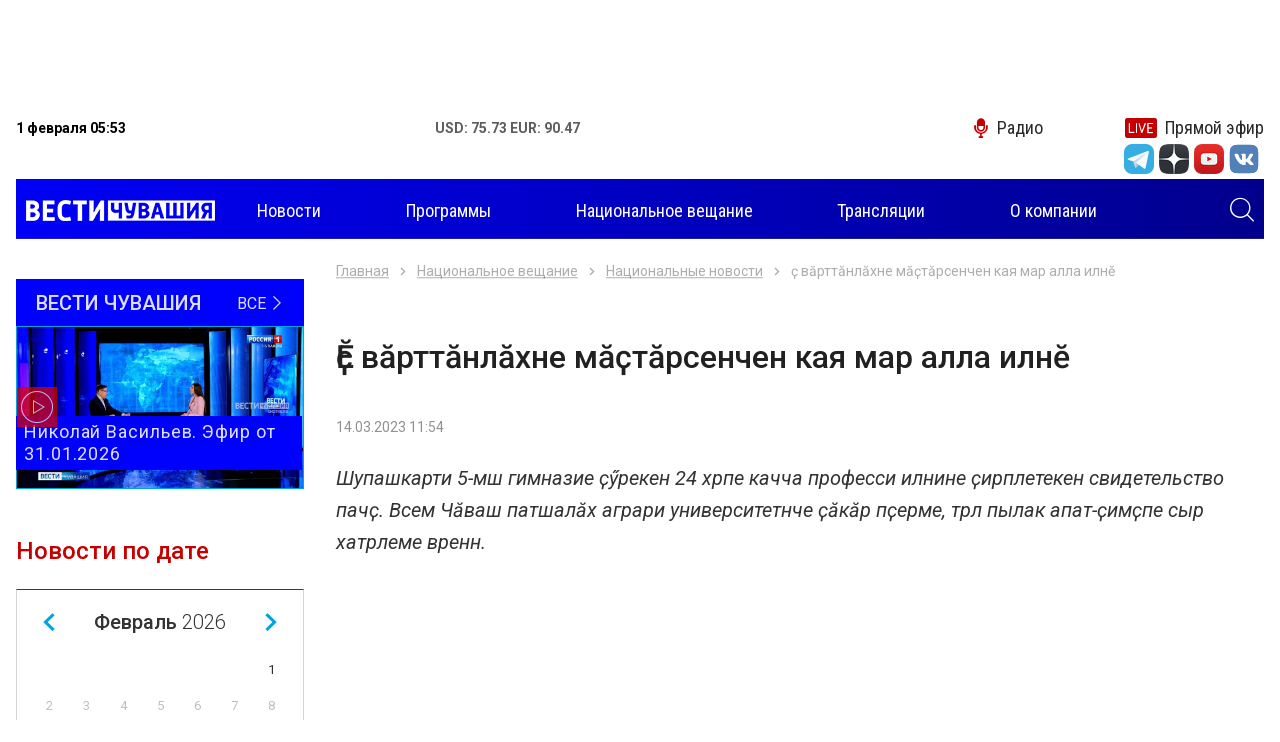

--- FILE ---
content_type: text/html; charset=UTF-8
request_url: https://chgtrk.ru/nac/novosti/nacionalnye-novosti/ec-varttanlahne-mactarsenchen-kaya-mar-alla-ilne/
body_size: 8594
content:
<!DOCTYPE html>
<html lang="ru">
<head>
<meta http-equiv="Content-Type" content="text/html; charset=UTF-8">
<meta http-equiv="X-UA-Compatible" content="IE=edge">
<meta name="viewport" content="width=device-width, initial-scale=1.0">
<title>Ӗҫ вӑрттӑнлӑхне мӑҫтӑрсенчен кая мар алла илнӗ - ГТРК Чувашия</title>
<meta name="description" content="Новостной портал Чебоксар и Чувашской републики. Ежедневно более 30 свежих и актуальных сюжетов и материалов - ГТРК Чувашия">

<meta property="og:title" content="Ӗҫ вӑрттӑнлӑхне мӑҫтӑрсенчен кая мар алла илнӗ - ГТРК Чувашия">
<meta property="og:description" content="Новостной портал Чебоксар и Чувашской республики. Ежедневно более 30 свежих и актуальных сюжетов и материалов - ГТРК Чувашия">
<meta property="og:image" content="https://chgtrk.ru/nimg/2023/03/14/0C34F4A2-9253-49D6-BA54-168C7F26CAC7.jpg">
<meta property="og:url" content="http://chgtrk.ru/nac/novosti/nacionalnye-novosti/ec-varttanlahne-mactarsenchen-kaya-mar-alla-ilne/">
<meta property="og:type" content="website">

<link rel="apple-touch-icon" sizes="180x180" href="/apple-touch-icon.png">
<link rel="icon" type="image/png" sizes="32x32" href="/favicon-32x32.png">
<link rel="icon" type="image/png" sizes="16x16" href="/favicon-16x16.png">
<link rel="manifest" href="/site.webmanifest">
<link rel="mask-icon" href="/safari-pinned-tab.svg" color="#5bbad5">
<meta name="msapplication-TileColor" content="#00a5e0">
<meta name="theme-color" content="#ffffff">
<link rel="stylesheet" href="/css/slick.css">
<link rel="stylesheet" href="/css/fancybox.css">
<link rel="stylesheet" href="/css/jquery-ui.css">
<link rel="stylesheet" href="/css/bootstrap.css">
<link rel="stylesheet" href="/css/main.css?v=05022021">
<link href="//vjs.zencdn.net/7.3.0/video-js.min.css" rel="stylesheet">
<script src="//vjs.zencdn.net/7.3.0/video.min.js"></script>
<script src="https://ajax.googleapis.com/ajax/libs/jquery/3.4.1/jquery.min.js"></script>
<script src="/js/aud.js"></script>
<script src="/js/vote.js"></script>
<script src="https://www.gstatic.com/firebasejs/7.6.0/firebase-app.js"></script>
<script src="https://www.gstatic.com/firebasejs/7.6.0/firebase-messaging.js"></script>
<script src="/js/push.js?r=642477001"></script>
<!--<script async src="https://pagead2.googlesyndication.com/pagead/js/adsbygoogle.js?client=ca-pub-6215207171364044"></script>-->
<link href="/css/video.css" rel="stylesheet">
</head>
<body>
<div class="root">
<center>
<div class="banner banner-top" style='width: 99vw; height: 100px'>
<!-- Yandex.RTB R-A-598524-2 -->
<div id="yandex_rtb_R-A-598524-2"></div>
<script type="text/javascript">
    (function(w, d, n, s, t) {
        w[n] = w[n] || [];
        w[n].push(function() {
            Ya.Context.AdvManager.render({
                blockId: "R-A-598524-2",
                renderTo: "yandex_rtb_R-A-598524-2",
                async: true
            });
        });
        t = d.getElementsByTagName("script")[0];
        s = d.createElement("script");
        s.type = "text/javascript";
        s.src = "//an.yandex.ru/system/context.js";
        s.async = true;
        t.parentNode.insertBefore(s, t);
    })(this, this.document, "yandexContextAsyncCallbacks");
</script>
</div>
</center>

<header class="header">
<div class="container">
<div class="topbar">
<div class="topbar-info">
<time class="topbar-datetime" datetime="2019-10-17T12:01:54+03:00"><b>1 февраля 05:53</b></time>
<!--<div class="topbar-weather">
<b>Погода: </b>
</div>-->
<div class="topbar-currencies currencies">
<div class="currencies-item">
<b><span>USD: 75.73 EUR: 90.47</span></b>
</div>
</div>
</div>

<div class="topbar-links links">
<a href="/radio/" class="links-item link-radio"><i class="icon-microphone"></i><span>Радио</span></a>
<a href="/pryamoy-efir/" class="links-item link-live"><i class="icon-live"></i><span>Прямой эфир</span></a>
</div>
<form class="navbar-search search-hidden" role="search" action="/search/search_do/" method="get" novalidate="novalidate">
<input type="text" class="input-search" name="search_string" placeholder="Поиск" aria-label="Поиск" required="required"><button type="submit" class="btn btn-search search-toggle"><i class="icon-search" style='color: #FFFFFF'></i></button>
</form>
</div>

<div>
<ul class="socialtop">

<div class="top_text_banners">
</div>

<li class="social-item"><a href="https://t.me/vesti_chuvashia" title="Telegram" class="social-link" target="_blank"><i class="icon-tg-new"></i></a></li>
<div style='width: 5px'></div>

<li class="social-item"><a href="https://zen.yandex.ru/id/5df0aab6a1bb8700af383407" title="Yandex zen" class="social-link" target="_blank"><i class="icon-dz"></i></a></li>
<div style='width: 5px'></div>
<li class="social-item"><a href="https://www.youtube.com/channel/UCVttrnyczp0pTawKgqRtPsQ" title="Youtube" class="social-link" target="_blank"><i class="icon-yt"></i></a></li>
<div style='width: 5px'></div>
<li class="social-item"><a href="https://vk.com/gtrkchchuvashia" title="VK" class="social-link" target="_blank"><i class="icon-vk-new"></i></a></li>
<div style='width: 5px'></div>


</ul>
</div>
<div style='height: 5px'></div>

<div role="navigation" class="navbar" style='background: linear-gradient(to right, #0000f6, #01008c);'>
<a class="navbar-brand" href="/">
<img src="/img/images/logo.png?v=1" style='margin-top: -5px; margin-left: 10px;'>
<h1 style="font-size: 0; margin: 0; width: 0; height: 0;">Вести Чувашия</h1></a><form class="navbar-search search-hidden" role="search" action="/search/search_do/" method="get" novalidate="novalidate">
<input type="text" class="input-search" name="search_string" placeholder="Поиск" aria-label="Поиск" required="required"><button type="submit" class="btn btn-search search-toggle"><i class="icon-search" style='color: #FFFFFF; margin-right: 10px'></i></button>
</form>
<button class="navbar-toggler" type="button">
<span class="navbar-toggler-icon"></span>
</button>
<div class="navbar-offcanvas">
<div class="navbar-content">
<ul class="navbar-nav nav d-none d-lg-flex">
<li class="nav-item dropdown">
<a href="/novosti/" class="nav-link dropdown-toggle"><span>Новости</span></a>

</li>
<li class="nav-item"><a href="/programmy/" class="nav-link"><span>Программы</span></a></li>
<li class="nav-item"><a href="/nac/" class="nav-link"><span>Национальное вещание</span></a></li>

<li class="nav-item"><a href="/translations/" class="nav-link"><span>Трансляции</span></a></li>


<li class="nav-item"><a href="/o-kompanii/" class="nav-link"><span>О компании</span></a></li>
</ul>
<ul class="navbar-nav nav d-lg-none">

<li class="nav-item"><a href="/novosti/" class="nav-link" style='color: #000000'><span>Новости</span></a></li>
<li class="nav-item"><a href="/programmy/" class="nav-link" style='color: #000000'><span>Программы</span></a></li>
<li class="nav-item"><a href="/nac/" class="nav-link" style='color: #000000'><span>Национальное вещание</span></a></li>

<li class="nav-item"><a href="/translations/" class="nav-link" style='color: #000000'><span>Трансляции</span></a></li>


<li class="nav-item"><a href="/o-kompanii/" class="nav-link" style='color: #000000'><span>О компании</span></a></li>
</ul>
<form class="navbar-search" role="search" action="/search/search_do/" method="get" novalidate="novalidate">
<input type="text" class="input-search" name="search_string" placeholder="Поиск" aria-label="Поиск" required="required"  style='border: 1px solid #000000; color: #000000'><button type="submit" class="btn btn-search"><i class="icon-search"></i></button>
</form>
</div></div>
</div>
</div>
</header><div class="content"><div class="main">
<div class="banner banner-left" data-sticky-parent="true"><div class="banner-inner" data-sticky-column="true"></div></div>
<div class="banner banner-right" data-sticky-parent="true"><div class="banner-inner" data-sticky-column="true"></div></div>
<div class="container">
<div class="row">
<aside class="sidebar sidebar-sticky col-lg-3 d-none d-lg-block" data-sticky-parent="true">
<div class="stick" data-sticky-column="true">
<div class="latest-issue">
<a href="/programmy/rossiya-24/vesti-chuvashiya/" class="latest-issue__link-all">
<div class="latest-issue__show-name">Вести Чувашия</div>
<div class="latest-issue__all">Все <i class="icon-angle-thin-right"></i>
</div>
</a>
<a href="/programmy/rossiya-24/vesti-chuvashiya/vesti-chuvashiya-nikolay-vasilev-efir-ot-31012026/" class="latest-issue__link">
<img src="/pimg/2026/01/31/9752F850-AD89-4516-BFBC-A12247D20EC5.jpg" alt="" title="">
<div class="latest-issue__title"> Николай Васильев. Эфир от 31.01.2026</div>
<i class="icon-play"></i>
</a>
</div>



<div class="calendar dropdown">
<div class="calendar__title" role="button" data-toggle="dropdown" aria-haspopup="true" aria-expanded="false">
Новости по дате <i class="icon-calendar"></i>
</div>
<div class="calendar__datepicker dropdown-menu dropdown-menu-right"></div>
</div>

</div>
</aside><div class="col-12 col-lg-9">
<div class="row">
<div class="col-12">
<div class="pages"><div class="pages-item news-detail" data-next="/novosti/next/" itemscope="" itemtype="http://schema.org/NewsArticle">
<div class="news-detail__meta">
<meta itemprop="description" content="Ӗҫ вӑрттӑнлӑхне мӑҫтӑрсенчен кая мар алла илнӗ">
<link itemprop="mainEntityOfPage" href="https://chgtrk.ru/novosti/nacionalnye-novosti/ec-varttanlahne-mactarsenchen-kaya-mar-alla-ilne">
<div itemprop="author" itemscope="" itemtype="https://schema.org/Organization">
<meta itemprop="name" content="филиал ГТРК Чувашия"></div>
<div itemprop="publisher" itemscope="" itemtype="https://schema.org/Organization">
<meta itemprop="name" content="филиал ГТРК Чувашия">
<div itemprop="logo" itemscope="" itemtype="https://schema.org/ImageObject">
<link itemprop="url" content="https://chgtrk.ru/img/images/logo.png">
<meta itemprop="width" content="254">
<meta itemprop="height" content="44">
</div>
</div>
</div>

<nav aria-label="breadcrumb"><ol class="breadcrumb">
<li class="breadcrumb-item"><a href="/">Главная</a></li>
<li class="breadcrumb-item"><a href="/nac/novosti/" title="Национальное вещание">Национальное вещание</a></li>
<li class="breadcrumb-item"><a href="/novosti/nationalnews/" title="Национальные новости">Национальные новости</a></li>
<li class="breadcrumb-item active" aria-current="page">Ӗҫ вӑрттӑнлӑхне мӑҫтӑрсенчен кая мар алла илнӗ</li>
</ol></nav>

<h1 class="news-detail__title" itemprop="headline">Ӗҫ вӑрттӑнлӑхне мӑҫтӑрсенчен кая мар алла илнӗ</h1>
<div class="news-detail__info">
<time class="news-detail__datetime" datetime="Tue, 14 Mar 2023 11:54:00 +0300" itemprop="datePublished">14.03.2023 11:54</time>
<meta itemprop="dateModified" content="Tue, 14 Mar 2023 11:54:00 +0300">
<div class="news-detail__views" style="display: none;">

</div>
</div>
	<div class="news-detail__lead" itemprop="alternativeHeadline">Шупашкарти 5-мӗш гимназие ҫӳрекен 24 хӗрпе качча професси илнине ҫирӗплетекен свидетельство пачӗҫ. Вӗсем Чӑваш патшалӑх аграри университетӗнче ҫӑкӑр пӗҫерме, тӗрлӗ пылак апат-ҫимӗҫпе сыр хатӗрлеме вӗреннӗ.</div>
<div class="news-detail__video video">
<iframe width="560" height="315" src="https://www.youtube.com/embed/76eaxai9reg?modestbranding=1&rel=0&autohide=1" frameborder="0" allow="accelerometer; autoplay; encrypted-media; gyroscope; picture-in-picture" allowfullscreen></iframe>
</div>
<div class="news-detail__text" itemprop="articleBody">
<p>144 сехетлӗх программа гимназире вӗренекенсене ӗҫ вӑрттӑнлӑхӗсене маҫтӑрсенчен кая мар алла илме май панӑ. Аграри университечӗн ӑсчахӗсем ертсе пынипе ҫамрӑксем кӗске хушӑра нумай ҫӗннине пӗлнӗ. Хресчен тӑрӑшулӑхне те, амӑшӗн, асламӑшӗ-кукамӑшӗн тӗпелти ӗҫне те ытларах хаклама хӑнӑхнах. Курава тӑратнӑ илӗртӳллӗ сӗтел - юмахри асамлӑ ҫиттипе витнӗн: илемӗпе те, техӗмлӗ шӑршипе те хӑй патне туртать. Тӗрлӗ ҫӑкӑр-кукӑльпе пылак ҫимӗҫсӗр пуҫне 15 йышши сыр кунта. Пурне те расна кӗвелӗкпе, тӗрлӗ меслетпе, урӑх хутӑшпа хатӗрленӗ - кашнине тутанса пӑхас килет. Ҫакӑ йӑлтах - вӗренӗвӗн пӗтӗмлетӗвӗ, хӑйне евӗр тӗрӗслев.</p>
<p>24 вӗренекенрен ытларахӑшӗ, 11 хӗрпе каччӑ, сыр тӑвас ӑсталӑха алла илме кӑмӑл тунӑ. 8-шӗ пылак ҫимӗҫ хатӗрлессине, 5-шӗ ҫӑкӑр тавраш пӗҫерессине хапӑлланӑ. Технологи урокӗнче ҫуралнӑ пуҫару аслӑ шкулшӑн та, гимназипе унта вӗренекенсемшӗн те, ачасен ашшӗ-амӑшӗшӗн те усӑллӑ пулса тухнӑ.</p>
<p>Ачасем аграри университечӗн лабораторийӗсене 4 уйӑх пысӑк кӑсӑкланупа ҫӳренӗ. Практика сехечӗсем килте, паллах, малалла тӑсӑлнӑ. Вӑтам пӗлӳ илнӗ хыҫҫӑн, тен, ҫак свидетельство малалла аталанма пурне те кирлӗ пулмӗ, анчах ҫамрӑксем "пӗлӳ нихҫан та ытлашши ҫӗклем мар" теҫҫӗ. Хӑйсен пурнӑҫри чӑн вырӑнне шыранӑ тапхӑрта - пушшех те.</p>
<p><br />Марина Карягина, Лидия Галактионова, Виктор Степанов</p>
</div>
<div class="share">
<div class="share-title"><br>Поделиться:</div>
<div class="ya-share2" data-services="vkontakte,odnoklassniki,twitter,telegram,viber"></div>
</div>
<div class="news-detail-tabs">
<div class="nav nav-tabs" role="tablist">
<a href="#tags-38893" class="nav-item nav-link active" id="tags-38893-tab" data-toggle="tab" role="tab" aria-controls="tags-38893" aria-selected="true"><span>Метки</span></a>
<a href="#news-38893" class="nav-item nav-link" id="news-38893-tab" data-toggle="tab" role="tab" aria-controls="news-38893" aria-selected="false"><span>В разделе</span></a>
</div>
		<img src="https://px201.medhills.ru/s.gif?mh_id=777c56a4b49d816169e518f01a42b09d&mh_news=Ӗҫ вӑрттӑнлӑхне мӑҫтӑрсенчен кая мар алла илнӗ&mh_tags=&mh_page=http://chgtrk.ru/nac/novosti/nacionalnye-novosti/ec-varttanlahne-mactarsenchen-kaya-mar-alla-ilne/" height="1" width="1">
<div class="tab-content">
<div class="tab-pane fade show active" id="tags-38893" role="tabpanel" aria-labelledby="tags-38893-tab">
<div class="news-detail-tags">
<div class="news-detail-tags__list">
				</div>
</div>
</div>


</div>
</div>
<div class="banner banner-news">
<!-- Yandex.RTB R-A-598524-2 -->
<div id="yandex_rtb_R-A-598524-2"></div>
<script type="text/javascript">
    (function(w, d, n, s, t) {
        w[n] = w[n] || [];
        w[n].push(function() {
            Ya.Context.AdvManager.render({
                blockId: "R-A-598524-2",
                renderTo: "yandex_rtb_R-A-598524-2",
                async: true
            });
        });
        t = d.getElementsByTagName("script")[0];
        s = d.createElement("script");
        s.type = "text/javascript";
        s.src = "//an.yandex.ru/system/context.js";
        s.async = true;
        t.parentNode.insertBefore(s, t);
    })(this, this.document, "yandexContextAsyncCallbacks");
</script>
</div>
<!--
<div class="banner banner-news"><a href="/banners/go_to/37114/" title="Городская среда"><img src="/images/cms/data/baners/gorodskaya-sreda.jpg" alt="Общество" title="Общество" width="1200" height="100"></a></div>
-->
<div class="row">
<div class="col-12 col-md-4"><a href="https://zen.yandex.ru/id/5df0aab6a1bb8700af383407" class="btn btn-zen" target="_blank">Мы в Яндекс Дзен</a></div>

<div class="col-12 col-md-4"><a href="https://www.youtube.com/channel/UCVttrnyczp0pTawKgqRtPsQ" class="btn btn-youtube" target="_blank">Мы на You Tube</a></div>
</div>
<div class="news-detail__divider"></div>
</div></div>
<div class="page-load-status"><div class="infinite-scroll-request"><div class="loader"></div></div></div>
</div>
</div></div>
</div></div>
</div>
<footer class="footer"><div class="footer-main"><div class="container"><div class="row">
<div class="col-12 col-md-9 col-lg-6 col-xl-4 order-md-first order-lg-0">
<div class="nav-title">Темы</div>
<ul class="footer-nav nav columns">
<li class="nav-item"><a href="/temy/koronavirus/" class="nav-link"><span>#Коронавирус</span></a></li>
<li class="nav-item"><a href="/temy/oleg-nikolaev/" class="nav-link"><span>#Олег Николаев</span></a></li>
<li class="nav-item"><a href="/temy/cheboksary/" class="nav-link"><span>#Чебоксары</span></a></li>
<li class="nav-item"><a href="/temy/remont-dorog/" class="nav-link"><span>#Ремонт дорог</span></a></li>
<li class="nav-item"><a href="/temy/nacproekty/" class="nav-link"><span>#Нацпроекты</span></a></li>
<li class="nav-item"><a href="/temy/100--letie-chuvashskoy-avtonomii/" class="nav-link"><span>#100-летие чувашской автономии</span></a></li>
<li class="nav-item"><a href="/temy/blagoustroystvo/" class="nav-link"><span>#Благоустройство</span></a></li>
<li class="nav-item"><a href="/temy/jkh/" class="nav-link"><span>#ЖКХ</span></a></li>
</ul>
</div>
<div class="col-md-4 col-lg-3 col-xl-2 d-none d-md-block">
<div class="nav-title">Программы</div>
<ul class="footer-nav nav">

<li class="nav-item"><a href="/programmy/rossiya-1/" class="nav-link"><span>Россия 1</span></a></li>
<li class="nav-item"><a href="/programmy/rossiya-24/" class="nav-link"><span>Россия 24</span></a></li>
</ul>
</div>
<div class="col-md-4 col-lg-3 col-xl-2 d-none d-md-block">

</div>
<div class="col-md-3 col-lg-9 col-xl-3 offset-xl-1 order-md-first order-lg-0 d-none d-md-block"><ul class="logos">
<li class="logos-item"><a class="logos-link" target="_blank" href="https://russia.tv/" title="Телеканал «Россия»"><img src="/img/russia1.png" alt="Телеканал «Россия»"></a></li>
<li class="logos-item"><a class="logos-link" target="_blank" href="https://www.vesti.ru/" title="Вести.Ru"><img src="/img/russia24.png" alt="Вести.Ru"></a></li>
<li class="logos-item"><a class="logos-link" target="_blank" href="https://radiomayak.ru/" title="Радио Маяк"><img src="/img/mayak.png?v=1" alt="Радио Маяк"></a></li>
<li class="logos-item"><a class="logos-link" target="_blank" href="http://www.radiorus.ru/" title="Радиостанция «Радио России»"><img src="/img/radiorus.png?v=1" alt="Радиостанция «Радио России»"></a></li>
<li class="logos-item"><a class="logos-link" target="_blank" href="https://radiovesti.ru/" title="Вести ФМ"><img src="/img/vestifm.png?v=1" alt="Вести ФМ"></a></li>
<li class="logos-item"><a class="logos-link" href="#"><img style='width: 200px' src="/img/ctrl.png?v=1"></a></li>
</ul></div>
<div class="col-lg-12 col-xl-8 order-lg-1 order-xl-0 d-none d-lg-block">
<div class="footer-text">
<p>
<span style="font-size: 8pt;">
© «Государственный Интернет-Канал «Россия» 2001 - 2018.
Свидетельство о регистрации СМИ Эл № ФС 77-59166 от 22 августа 2014 года.
Учредитель - федеральное государственное унитарное предприятие «Всероссийская государственная телевизионная и радиовещательная компания».
Главный редактор – Панина Елена Валерьевна.
Все права на любые материалы, опубликованные на сайте, защищены в соответствии
с российским и международным законодательством об интеллектуальной собственности. Любое использование текстовых,
фото-, аудио- и видеоматериалов возможно только с согласия правообладателя (ВГТРК, в лице филиала ГТРК «Чувашия»).
Для детей старше 16 лет.<br>
Адрес электронной почты редакции: chebtv@tvr.chtts.ru, rusnewstv@tvr.chtts.ru<br>
Реклама на сайте: тел. +7 (8352) 57-01-01, е-mail: ric1@tvr.chtts.ru
</span>
</p></div></div>



</div></div></div>
<div class="footer-side"><div class="container"><div class="row">
<div class="col"><div class="terms">
<div class="copyright">© 2009-2021, ГТРК «Чувашия»</div>
<a href="/policy" class="policy" target="_blank">Политика конфиденциальности</a>
</div></div>
<div class="col d-none d-md-block">
<div class="author">
<span class="author-text">Создание сайта — <a style='color: #FFFFFF' href="https://iamcodered.ru">Дмитрий Мигилев</a></span>

</div>
<div style="display: none;">
<script type="text/javascript" src="/js/liveinternet.js"></script>
<!-- Yandex.Metrika counter -->
<script type="text/javascript" >
   (function(m,e,t,r,i,k,a){m[i]=m[i]||function(){(m[i].a=m[i].a||[]).push(arguments)};
   m[i].l=1*new Date();k=e.createElement(t),a=e.getElementsByTagName(t)[0],k.async=1,k.src=r,a.parentNode.insertBefore(k,a)})
   (window, document, "script", "https://mc.yandex.ru/metrika/tag.js", "ym");

   ym(42641619, "init", {
        clickmap:true,
        trackLinks:true,
        accurateTrackBounce:true
   });
</script>
<noscript><div><img src="https://mc.yandex.ru/watch/42641619" style="position:absolute; left:-9999px;" alt="" /></div></noscript>
<!-- /Yandex.Metrika counter -->
<!-- Yandex.Metrika VGTRK -->
<script type="text/javascript" >
   (function(m,e,t,r,i,k,a){m[i]=m[i]||function(){(m[i].a=m[i].a||[]).push(arguments)};
   m[i].l=1*new Date();k=e.createElement(t),a=e.getElementsByTagName(t)[0],k.async=1,k.src=r,a.parentNode.insertBefore(k,a)})
   (window, document, "script", "https://mc.yandex.ru/metrika/tag.js", "ym");

   ym(55382026, "init", {
        clickmap:true,
        trackLinks:true,
        accurateTrackBounce:true,
        webvisor:true,
        ecommerce:"dataLayer"
   });
</script>
<noscript><div><img src="https://mc.yandex.ru/watch/55382026" style="position:absolute; left:-9999px;" alt="" /></div></noscript>
<!-- /Yandex.Metrika VGTRK -->
<!-- tns-counter.ru -->
<script type="text/javascript">
(function(win, doc, cb){
(win[cb] = win[cb] || []).push(function() {
try {
tnsCounterVgtrk_ru = new TNS.TnsCounter({
'account':'vgtrk_ru',
'tmsec': 'chgtrk_total'
});
} catch(e){}
});
var tnsscript = doc.createElement('script');
tnsscript.type = 'text/javascript';
tnsscript.async = true;
tnsscript.src = ('https:' == doc.location.protocol ? 'https:' : 'http:') +
'//www.tns-counter.ru/tcounter.js';
var s = doc.getElementsByTagName('script')[0];
s.parentNode.insertBefore(tnsscript, s);
})(window, this.document,'tnscounter_callback');
</script>
<noscript>
<img src="//www.tns-counter.ru/V13a****vgtrk_ru/ru/UTF-8/tmsec=chgtrk_total/" width="0" height="0" alt="" />
</noscript>
<!--/ tns-counter.ru -->
</div>
</div>
</div></div></div></footer>
<script type="text/javascript" src="/js/er.js"></script></div>
<script src="https://yastatic.net/share2/share.js"></script>
<script src="/js/vendors.js?v=20191020"></script>
<script src="/js/main.js?v=20191020"></script>

</body>
</html>